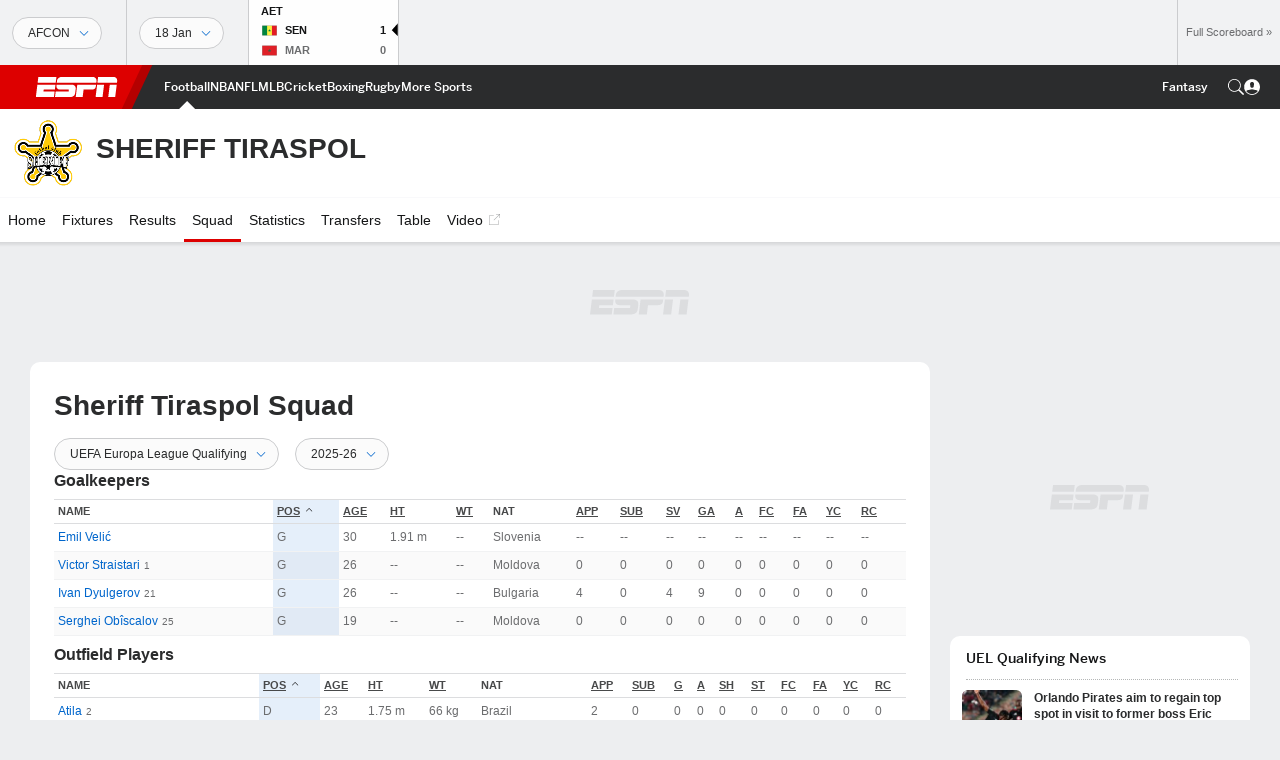

--- FILE ---
content_type: text/html; charset=utf-8
request_url: https://www.google.com/recaptcha/enterprise/anchor?ar=1&k=6LciB_gZAAAAAA_mwJ4G0XZ0BXWvLTt67V7YizXx&co=aHR0cHM6Ly9jZG4ucmVnaXN0ZXJkaXNuZXkuZ28uY29tOjQ0Mw..&hl=en&v=PoyoqOPhxBO7pBk68S4YbpHZ&size=invisible&anchor-ms=20000&execute-ms=30000&cb=g34qobbbpxit
body_size: 48789
content:
<!DOCTYPE HTML><html dir="ltr" lang="en"><head><meta http-equiv="Content-Type" content="text/html; charset=UTF-8">
<meta http-equiv="X-UA-Compatible" content="IE=edge">
<title>reCAPTCHA</title>
<style type="text/css">
/* cyrillic-ext */
@font-face {
  font-family: 'Roboto';
  font-style: normal;
  font-weight: 400;
  font-stretch: 100%;
  src: url(//fonts.gstatic.com/s/roboto/v48/KFO7CnqEu92Fr1ME7kSn66aGLdTylUAMa3GUBHMdazTgWw.woff2) format('woff2');
  unicode-range: U+0460-052F, U+1C80-1C8A, U+20B4, U+2DE0-2DFF, U+A640-A69F, U+FE2E-FE2F;
}
/* cyrillic */
@font-face {
  font-family: 'Roboto';
  font-style: normal;
  font-weight: 400;
  font-stretch: 100%;
  src: url(//fonts.gstatic.com/s/roboto/v48/KFO7CnqEu92Fr1ME7kSn66aGLdTylUAMa3iUBHMdazTgWw.woff2) format('woff2');
  unicode-range: U+0301, U+0400-045F, U+0490-0491, U+04B0-04B1, U+2116;
}
/* greek-ext */
@font-face {
  font-family: 'Roboto';
  font-style: normal;
  font-weight: 400;
  font-stretch: 100%;
  src: url(//fonts.gstatic.com/s/roboto/v48/KFO7CnqEu92Fr1ME7kSn66aGLdTylUAMa3CUBHMdazTgWw.woff2) format('woff2');
  unicode-range: U+1F00-1FFF;
}
/* greek */
@font-face {
  font-family: 'Roboto';
  font-style: normal;
  font-weight: 400;
  font-stretch: 100%;
  src: url(//fonts.gstatic.com/s/roboto/v48/KFO7CnqEu92Fr1ME7kSn66aGLdTylUAMa3-UBHMdazTgWw.woff2) format('woff2');
  unicode-range: U+0370-0377, U+037A-037F, U+0384-038A, U+038C, U+038E-03A1, U+03A3-03FF;
}
/* math */
@font-face {
  font-family: 'Roboto';
  font-style: normal;
  font-weight: 400;
  font-stretch: 100%;
  src: url(//fonts.gstatic.com/s/roboto/v48/KFO7CnqEu92Fr1ME7kSn66aGLdTylUAMawCUBHMdazTgWw.woff2) format('woff2');
  unicode-range: U+0302-0303, U+0305, U+0307-0308, U+0310, U+0312, U+0315, U+031A, U+0326-0327, U+032C, U+032F-0330, U+0332-0333, U+0338, U+033A, U+0346, U+034D, U+0391-03A1, U+03A3-03A9, U+03B1-03C9, U+03D1, U+03D5-03D6, U+03F0-03F1, U+03F4-03F5, U+2016-2017, U+2034-2038, U+203C, U+2040, U+2043, U+2047, U+2050, U+2057, U+205F, U+2070-2071, U+2074-208E, U+2090-209C, U+20D0-20DC, U+20E1, U+20E5-20EF, U+2100-2112, U+2114-2115, U+2117-2121, U+2123-214F, U+2190, U+2192, U+2194-21AE, U+21B0-21E5, U+21F1-21F2, U+21F4-2211, U+2213-2214, U+2216-22FF, U+2308-230B, U+2310, U+2319, U+231C-2321, U+2336-237A, U+237C, U+2395, U+239B-23B7, U+23D0, U+23DC-23E1, U+2474-2475, U+25AF, U+25B3, U+25B7, U+25BD, U+25C1, U+25CA, U+25CC, U+25FB, U+266D-266F, U+27C0-27FF, U+2900-2AFF, U+2B0E-2B11, U+2B30-2B4C, U+2BFE, U+3030, U+FF5B, U+FF5D, U+1D400-1D7FF, U+1EE00-1EEFF;
}
/* symbols */
@font-face {
  font-family: 'Roboto';
  font-style: normal;
  font-weight: 400;
  font-stretch: 100%;
  src: url(//fonts.gstatic.com/s/roboto/v48/KFO7CnqEu92Fr1ME7kSn66aGLdTylUAMaxKUBHMdazTgWw.woff2) format('woff2');
  unicode-range: U+0001-000C, U+000E-001F, U+007F-009F, U+20DD-20E0, U+20E2-20E4, U+2150-218F, U+2190, U+2192, U+2194-2199, U+21AF, U+21E6-21F0, U+21F3, U+2218-2219, U+2299, U+22C4-22C6, U+2300-243F, U+2440-244A, U+2460-24FF, U+25A0-27BF, U+2800-28FF, U+2921-2922, U+2981, U+29BF, U+29EB, U+2B00-2BFF, U+4DC0-4DFF, U+FFF9-FFFB, U+10140-1018E, U+10190-1019C, U+101A0, U+101D0-101FD, U+102E0-102FB, U+10E60-10E7E, U+1D2C0-1D2D3, U+1D2E0-1D37F, U+1F000-1F0FF, U+1F100-1F1AD, U+1F1E6-1F1FF, U+1F30D-1F30F, U+1F315, U+1F31C, U+1F31E, U+1F320-1F32C, U+1F336, U+1F378, U+1F37D, U+1F382, U+1F393-1F39F, U+1F3A7-1F3A8, U+1F3AC-1F3AF, U+1F3C2, U+1F3C4-1F3C6, U+1F3CA-1F3CE, U+1F3D4-1F3E0, U+1F3ED, U+1F3F1-1F3F3, U+1F3F5-1F3F7, U+1F408, U+1F415, U+1F41F, U+1F426, U+1F43F, U+1F441-1F442, U+1F444, U+1F446-1F449, U+1F44C-1F44E, U+1F453, U+1F46A, U+1F47D, U+1F4A3, U+1F4B0, U+1F4B3, U+1F4B9, U+1F4BB, U+1F4BF, U+1F4C8-1F4CB, U+1F4D6, U+1F4DA, U+1F4DF, U+1F4E3-1F4E6, U+1F4EA-1F4ED, U+1F4F7, U+1F4F9-1F4FB, U+1F4FD-1F4FE, U+1F503, U+1F507-1F50B, U+1F50D, U+1F512-1F513, U+1F53E-1F54A, U+1F54F-1F5FA, U+1F610, U+1F650-1F67F, U+1F687, U+1F68D, U+1F691, U+1F694, U+1F698, U+1F6AD, U+1F6B2, U+1F6B9-1F6BA, U+1F6BC, U+1F6C6-1F6CF, U+1F6D3-1F6D7, U+1F6E0-1F6EA, U+1F6F0-1F6F3, U+1F6F7-1F6FC, U+1F700-1F7FF, U+1F800-1F80B, U+1F810-1F847, U+1F850-1F859, U+1F860-1F887, U+1F890-1F8AD, U+1F8B0-1F8BB, U+1F8C0-1F8C1, U+1F900-1F90B, U+1F93B, U+1F946, U+1F984, U+1F996, U+1F9E9, U+1FA00-1FA6F, U+1FA70-1FA7C, U+1FA80-1FA89, U+1FA8F-1FAC6, U+1FACE-1FADC, U+1FADF-1FAE9, U+1FAF0-1FAF8, U+1FB00-1FBFF;
}
/* vietnamese */
@font-face {
  font-family: 'Roboto';
  font-style: normal;
  font-weight: 400;
  font-stretch: 100%;
  src: url(//fonts.gstatic.com/s/roboto/v48/KFO7CnqEu92Fr1ME7kSn66aGLdTylUAMa3OUBHMdazTgWw.woff2) format('woff2');
  unicode-range: U+0102-0103, U+0110-0111, U+0128-0129, U+0168-0169, U+01A0-01A1, U+01AF-01B0, U+0300-0301, U+0303-0304, U+0308-0309, U+0323, U+0329, U+1EA0-1EF9, U+20AB;
}
/* latin-ext */
@font-face {
  font-family: 'Roboto';
  font-style: normal;
  font-weight: 400;
  font-stretch: 100%;
  src: url(//fonts.gstatic.com/s/roboto/v48/KFO7CnqEu92Fr1ME7kSn66aGLdTylUAMa3KUBHMdazTgWw.woff2) format('woff2');
  unicode-range: U+0100-02BA, U+02BD-02C5, U+02C7-02CC, U+02CE-02D7, U+02DD-02FF, U+0304, U+0308, U+0329, U+1D00-1DBF, U+1E00-1E9F, U+1EF2-1EFF, U+2020, U+20A0-20AB, U+20AD-20C0, U+2113, U+2C60-2C7F, U+A720-A7FF;
}
/* latin */
@font-face {
  font-family: 'Roboto';
  font-style: normal;
  font-weight: 400;
  font-stretch: 100%;
  src: url(//fonts.gstatic.com/s/roboto/v48/KFO7CnqEu92Fr1ME7kSn66aGLdTylUAMa3yUBHMdazQ.woff2) format('woff2');
  unicode-range: U+0000-00FF, U+0131, U+0152-0153, U+02BB-02BC, U+02C6, U+02DA, U+02DC, U+0304, U+0308, U+0329, U+2000-206F, U+20AC, U+2122, U+2191, U+2193, U+2212, U+2215, U+FEFF, U+FFFD;
}
/* cyrillic-ext */
@font-face {
  font-family: 'Roboto';
  font-style: normal;
  font-weight: 500;
  font-stretch: 100%;
  src: url(//fonts.gstatic.com/s/roboto/v48/KFO7CnqEu92Fr1ME7kSn66aGLdTylUAMa3GUBHMdazTgWw.woff2) format('woff2');
  unicode-range: U+0460-052F, U+1C80-1C8A, U+20B4, U+2DE0-2DFF, U+A640-A69F, U+FE2E-FE2F;
}
/* cyrillic */
@font-face {
  font-family: 'Roboto';
  font-style: normal;
  font-weight: 500;
  font-stretch: 100%;
  src: url(//fonts.gstatic.com/s/roboto/v48/KFO7CnqEu92Fr1ME7kSn66aGLdTylUAMa3iUBHMdazTgWw.woff2) format('woff2');
  unicode-range: U+0301, U+0400-045F, U+0490-0491, U+04B0-04B1, U+2116;
}
/* greek-ext */
@font-face {
  font-family: 'Roboto';
  font-style: normal;
  font-weight: 500;
  font-stretch: 100%;
  src: url(//fonts.gstatic.com/s/roboto/v48/KFO7CnqEu92Fr1ME7kSn66aGLdTylUAMa3CUBHMdazTgWw.woff2) format('woff2');
  unicode-range: U+1F00-1FFF;
}
/* greek */
@font-face {
  font-family: 'Roboto';
  font-style: normal;
  font-weight: 500;
  font-stretch: 100%;
  src: url(//fonts.gstatic.com/s/roboto/v48/KFO7CnqEu92Fr1ME7kSn66aGLdTylUAMa3-UBHMdazTgWw.woff2) format('woff2');
  unicode-range: U+0370-0377, U+037A-037F, U+0384-038A, U+038C, U+038E-03A1, U+03A3-03FF;
}
/* math */
@font-face {
  font-family: 'Roboto';
  font-style: normal;
  font-weight: 500;
  font-stretch: 100%;
  src: url(//fonts.gstatic.com/s/roboto/v48/KFO7CnqEu92Fr1ME7kSn66aGLdTylUAMawCUBHMdazTgWw.woff2) format('woff2');
  unicode-range: U+0302-0303, U+0305, U+0307-0308, U+0310, U+0312, U+0315, U+031A, U+0326-0327, U+032C, U+032F-0330, U+0332-0333, U+0338, U+033A, U+0346, U+034D, U+0391-03A1, U+03A3-03A9, U+03B1-03C9, U+03D1, U+03D5-03D6, U+03F0-03F1, U+03F4-03F5, U+2016-2017, U+2034-2038, U+203C, U+2040, U+2043, U+2047, U+2050, U+2057, U+205F, U+2070-2071, U+2074-208E, U+2090-209C, U+20D0-20DC, U+20E1, U+20E5-20EF, U+2100-2112, U+2114-2115, U+2117-2121, U+2123-214F, U+2190, U+2192, U+2194-21AE, U+21B0-21E5, U+21F1-21F2, U+21F4-2211, U+2213-2214, U+2216-22FF, U+2308-230B, U+2310, U+2319, U+231C-2321, U+2336-237A, U+237C, U+2395, U+239B-23B7, U+23D0, U+23DC-23E1, U+2474-2475, U+25AF, U+25B3, U+25B7, U+25BD, U+25C1, U+25CA, U+25CC, U+25FB, U+266D-266F, U+27C0-27FF, U+2900-2AFF, U+2B0E-2B11, U+2B30-2B4C, U+2BFE, U+3030, U+FF5B, U+FF5D, U+1D400-1D7FF, U+1EE00-1EEFF;
}
/* symbols */
@font-face {
  font-family: 'Roboto';
  font-style: normal;
  font-weight: 500;
  font-stretch: 100%;
  src: url(//fonts.gstatic.com/s/roboto/v48/KFO7CnqEu92Fr1ME7kSn66aGLdTylUAMaxKUBHMdazTgWw.woff2) format('woff2');
  unicode-range: U+0001-000C, U+000E-001F, U+007F-009F, U+20DD-20E0, U+20E2-20E4, U+2150-218F, U+2190, U+2192, U+2194-2199, U+21AF, U+21E6-21F0, U+21F3, U+2218-2219, U+2299, U+22C4-22C6, U+2300-243F, U+2440-244A, U+2460-24FF, U+25A0-27BF, U+2800-28FF, U+2921-2922, U+2981, U+29BF, U+29EB, U+2B00-2BFF, U+4DC0-4DFF, U+FFF9-FFFB, U+10140-1018E, U+10190-1019C, U+101A0, U+101D0-101FD, U+102E0-102FB, U+10E60-10E7E, U+1D2C0-1D2D3, U+1D2E0-1D37F, U+1F000-1F0FF, U+1F100-1F1AD, U+1F1E6-1F1FF, U+1F30D-1F30F, U+1F315, U+1F31C, U+1F31E, U+1F320-1F32C, U+1F336, U+1F378, U+1F37D, U+1F382, U+1F393-1F39F, U+1F3A7-1F3A8, U+1F3AC-1F3AF, U+1F3C2, U+1F3C4-1F3C6, U+1F3CA-1F3CE, U+1F3D4-1F3E0, U+1F3ED, U+1F3F1-1F3F3, U+1F3F5-1F3F7, U+1F408, U+1F415, U+1F41F, U+1F426, U+1F43F, U+1F441-1F442, U+1F444, U+1F446-1F449, U+1F44C-1F44E, U+1F453, U+1F46A, U+1F47D, U+1F4A3, U+1F4B0, U+1F4B3, U+1F4B9, U+1F4BB, U+1F4BF, U+1F4C8-1F4CB, U+1F4D6, U+1F4DA, U+1F4DF, U+1F4E3-1F4E6, U+1F4EA-1F4ED, U+1F4F7, U+1F4F9-1F4FB, U+1F4FD-1F4FE, U+1F503, U+1F507-1F50B, U+1F50D, U+1F512-1F513, U+1F53E-1F54A, U+1F54F-1F5FA, U+1F610, U+1F650-1F67F, U+1F687, U+1F68D, U+1F691, U+1F694, U+1F698, U+1F6AD, U+1F6B2, U+1F6B9-1F6BA, U+1F6BC, U+1F6C6-1F6CF, U+1F6D3-1F6D7, U+1F6E0-1F6EA, U+1F6F0-1F6F3, U+1F6F7-1F6FC, U+1F700-1F7FF, U+1F800-1F80B, U+1F810-1F847, U+1F850-1F859, U+1F860-1F887, U+1F890-1F8AD, U+1F8B0-1F8BB, U+1F8C0-1F8C1, U+1F900-1F90B, U+1F93B, U+1F946, U+1F984, U+1F996, U+1F9E9, U+1FA00-1FA6F, U+1FA70-1FA7C, U+1FA80-1FA89, U+1FA8F-1FAC6, U+1FACE-1FADC, U+1FADF-1FAE9, U+1FAF0-1FAF8, U+1FB00-1FBFF;
}
/* vietnamese */
@font-face {
  font-family: 'Roboto';
  font-style: normal;
  font-weight: 500;
  font-stretch: 100%;
  src: url(//fonts.gstatic.com/s/roboto/v48/KFO7CnqEu92Fr1ME7kSn66aGLdTylUAMa3OUBHMdazTgWw.woff2) format('woff2');
  unicode-range: U+0102-0103, U+0110-0111, U+0128-0129, U+0168-0169, U+01A0-01A1, U+01AF-01B0, U+0300-0301, U+0303-0304, U+0308-0309, U+0323, U+0329, U+1EA0-1EF9, U+20AB;
}
/* latin-ext */
@font-face {
  font-family: 'Roboto';
  font-style: normal;
  font-weight: 500;
  font-stretch: 100%;
  src: url(//fonts.gstatic.com/s/roboto/v48/KFO7CnqEu92Fr1ME7kSn66aGLdTylUAMa3KUBHMdazTgWw.woff2) format('woff2');
  unicode-range: U+0100-02BA, U+02BD-02C5, U+02C7-02CC, U+02CE-02D7, U+02DD-02FF, U+0304, U+0308, U+0329, U+1D00-1DBF, U+1E00-1E9F, U+1EF2-1EFF, U+2020, U+20A0-20AB, U+20AD-20C0, U+2113, U+2C60-2C7F, U+A720-A7FF;
}
/* latin */
@font-face {
  font-family: 'Roboto';
  font-style: normal;
  font-weight: 500;
  font-stretch: 100%;
  src: url(//fonts.gstatic.com/s/roboto/v48/KFO7CnqEu92Fr1ME7kSn66aGLdTylUAMa3yUBHMdazQ.woff2) format('woff2');
  unicode-range: U+0000-00FF, U+0131, U+0152-0153, U+02BB-02BC, U+02C6, U+02DA, U+02DC, U+0304, U+0308, U+0329, U+2000-206F, U+20AC, U+2122, U+2191, U+2193, U+2212, U+2215, U+FEFF, U+FFFD;
}
/* cyrillic-ext */
@font-face {
  font-family: 'Roboto';
  font-style: normal;
  font-weight: 900;
  font-stretch: 100%;
  src: url(//fonts.gstatic.com/s/roboto/v48/KFO7CnqEu92Fr1ME7kSn66aGLdTylUAMa3GUBHMdazTgWw.woff2) format('woff2');
  unicode-range: U+0460-052F, U+1C80-1C8A, U+20B4, U+2DE0-2DFF, U+A640-A69F, U+FE2E-FE2F;
}
/* cyrillic */
@font-face {
  font-family: 'Roboto';
  font-style: normal;
  font-weight: 900;
  font-stretch: 100%;
  src: url(//fonts.gstatic.com/s/roboto/v48/KFO7CnqEu92Fr1ME7kSn66aGLdTylUAMa3iUBHMdazTgWw.woff2) format('woff2');
  unicode-range: U+0301, U+0400-045F, U+0490-0491, U+04B0-04B1, U+2116;
}
/* greek-ext */
@font-face {
  font-family: 'Roboto';
  font-style: normal;
  font-weight: 900;
  font-stretch: 100%;
  src: url(//fonts.gstatic.com/s/roboto/v48/KFO7CnqEu92Fr1ME7kSn66aGLdTylUAMa3CUBHMdazTgWw.woff2) format('woff2');
  unicode-range: U+1F00-1FFF;
}
/* greek */
@font-face {
  font-family: 'Roboto';
  font-style: normal;
  font-weight: 900;
  font-stretch: 100%;
  src: url(//fonts.gstatic.com/s/roboto/v48/KFO7CnqEu92Fr1ME7kSn66aGLdTylUAMa3-UBHMdazTgWw.woff2) format('woff2');
  unicode-range: U+0370-0377, U+037A-037F, U+0384-038A, U+038C, U+038E-03A1, U+03A3-03FF;
}
/* math */
@font-face {
  font-family: 'Roboto';
  font-style: normal;
  font-weight: 900;
  font-stretch: 100%;
  src: url(//fonts.gstatic.com/s/roboto/v48/KFO7CnqEu92Fr1ME7kSn66aGLdTylUAMawCUBHMdazTgWw.woff2) format('woff2');
  unicode-range: U+0302-0303, U+0305, U+0307-0308, U+0310, U+0312, U+0315, U+031A, U+0326-0327, U+032C, U+032F-0330, U+0332-0333, U+0338, U+033A, U+0346, U+034D, U+0391-03A1, U+03A3-03A9, U+03B1-03C9, U+03D1, U+03D5-03D6, U+03F0-03F1, U+03F4-03F5, U+2016-2017, U+2034-2038, U+203C, U+2040, U+2043, U+2047, U+2050, U+2057, U+205F, U+2070-2071, U+2074-208E, U+2090-209C, U+20D0-20DC, U+20E1, U+20E5-20EF, U+2100-2112, U+2114-2115, U+2117-2121, U+2123-214F, U+2190, U+2192, U+2194-21AE, U+21B0-21E5, U+21F1-21F2, U+21F4-2211, U+2213-2214, U+2216-22FF, U+2308-230B, U+2310, U+2319, U+231C-2321, U+2336-237A, U+237C, U+2395, U+239B-23B7, U+23D0, U+23DC-23E1, U+2474-2475, U+25AF, U+25B3, U+25B7, U+25BD, U+25C1, U+25CA, U+25CC, U+25FB, U+266D-266F, U+27C0-27FF, U+2900-2AFF, U+2B0E-2B11, U+2B30-2B4C, U+2BFE, U+3030, U+FF5B, U+FF5D, U+1D400-1D7FF, U+1EE00-1EEFF;
}
/* symbols */
@font-face {
  font-family: 'Roboto';
  font-style: normal;
  font-weight: 900;
  font-stretch: 100%;
  src: url(//fonts.gstatic.com/s/roboto/v48/KFO7CnqEu92Fr1ME7kSn66aGLdTylUAMaxKUBHMdazTgWw.woff2) format('woff2');
  unicode-range: U+0001-000C, U+000E-001F, U+007F-009F, U+20DD-20E0, U+20E2-20E4, U+2150-218F, U+2190, U+2192, U+2194-2199, U+21AF, U+21E6-21F0, U+21F3, U+2218-2219, U+2299, U+22C4-22C6, U+2300-243F, U+2440-244A, U+2460-24FF, U+25A0-27BF, U+2800-28FF, U+2921-2922, U+2981, U+29BF, U+29EB, U+2B00-2BFF, U+4DC0-4DFF, U+FFF9-FFFB, U+10140-1018E, U+10190-1019C, U+101A0, U+101D0-101FD, U+102E0-102FB, U+10E60-10E7E, U+1D2C0-1D2D3, U+1D2E0-1D37F, U+1F000-1F0FF, U+1F100-1F1AD, U+1F1E6-1F1FF, U+1F30D-1F30F, U+1F315, U+1F31C, U+1F31E, U+1F320-1F32C, U+1F336, U+1F378, U+1F37D, U+1F382, U+1F393-1F39F, U+1F3A7-1F3A8, U+1F3AC-1F3AF, U+1F3C2, U+1F3C4-1F3C6, U+1F3CA-1F3CE, U+1F3D4-1F3E0, U+1F3ED, U+1F3F1-1F3F3, U+1F3F5-1F3F7, U+1F408, U+1F415, U+1F41F, U+1F426, U+1F43F, U+1F441-1F442, U+1F444, U+1F446-1F449, U+1F44C-1F44E, U+1F453, U+1F46A, U+1F47D, U+1F4A3, U+1F4B0, U+1F4B3, U+1F4B9, U+1F4BB, U+1F4BF, U+1F4C8-1F4CB, U+1F4D6, U+1F4DA, U+1F4DF, U+1F4E3-1F4E6, U+1F4EA-1F4ED, U+1F4F7, U+1F4F9-1F4FB, U+1F4FD-1F4FE, U+1F503, U+1F507-1F50B, U+1F50D, U+1F512-1F513, U+1F53E-1F54A, U+1F54F-1F5FA, U+1F610, U+1F650-1F67F, U+1F687, U+1F68D, U+1F691, U+1F694, U+1F698, U+1F6AD, U+1F6B2, U+1F6B9-1F6BA, U+1F6BC, U+1F6C6-1F6CF, U+1F6D3-1F6D7, U+1F6E0-1F6EA, U+1F6F0-1F6F3, U+1F6F7-1F6FC, U+1F700-1F7FF, U+1F800-1F80B, U+1F810-1F847, U+1F850-1F859, U+1F860-1F887, U+1F890-1F8AD, U+1F8B0-1F8BB, U+1F8C0-1F8C1, U+1F900-1F90B, U+1F93B, U+1F946, U+1F984, U+1F996, U+1F9E9, U+1FA00-1FA6F, U+1FA70-1FA7C, U+1FA80-1FA89, U+1FA8F-1FAC6, U+1FACE-1FADC, U+1FADF-1FAE9, U+1FAF0-1FAF8, U+1FB00-1FBFF;
}
/* vietnamese */
@font-face {
  font-family: 'Roboto';
  font-style: normal;
  font-weight: 900;
  font-stretch: 100%;
  src: url(//fonts.gstatic.com/s/roboto/v48/KFO7CnqEu92Fr1ME7kSn66aGLdTylUAMa3OUBHMdazTgWw.woff2) format('woff2');
  unicode-range: U+0102-0103, U+0110-0111, U+0128-0129, U+0168-0169, U+01A0-01A1, U+01AF-01B0, U+0300-0301, U+0303-0304, U+0308-0309, U+0323, U+0329, U+1EA0-1EF9, U+20AB;
}
/* latin-ext */
@font-face {
  font-family: 'Roboto';
  font-style: normal;
  font-weight: 900;
  font-stretch: 100%;
  src: url(//fonts.gstatic.com/s/roboto/v48/KFO7CnqEu92Fr1ME7kSn66aGLdTylUAMa3KUBHMdazTgWw.woff2) format('woff2');
  unicode-range: U+0100-02BA, U+02BD-02C5, U+02C7-02CC, U+02CE-02D7, U+02DD-02FF, U+0304, U+0308, U+0329, U+1D00-1DBF, U+1E00-1E9F, U+1EF2-1EFF, U+2020, U+20A0-20AB, U+20AD-20C0, U+2113, U+2C60-2C7F, U+A720-A7FF;
}
/* latin */
@font-face {
  font-family: 'Roboto';
  font-style: normal;
  font-weight: 900;
  font-stretch: 100%;
  src: url(//fonts.gstatic.com/s/roboto/v48/KFO7CnqEu92Fr1ME7kSn66aGLdTylUAMa3yUBHMdazQ.woff2) format('woff2');
  unicode-range: U+0000-00FF, U+0131, U+0152-0153, U+02BB-02BC, U+02C6, U+02DA, U+02DC, U+0304, U+0308, U+0329, U+2000-206F, U+20AC, U+2122, U+2191, U+2193, U+2212, U+2215, U+FEFF, U+FFFD;
}

</style>
<link rel="stylesheet" type="text/css" href="https://www.gstatic.com/recaptcha/releases/PoyoqOPhxBO7pBk68S4YbpHZ/styles__ltr.css">
<script nonce="RB4XHQ4UzBvXY82mZLzfYQ" type="text/javascript">window['__recaptcha_api'] = 'https://www.google.com/recaptcha/enterprise/';</script>
<script type="text/javascript" src="https://www.gstatic.com/recaptcha/releases/PoyoqOPhxBO7pBk68S4YbpHZ/recaptcha__en.js" nonce="RB4XHQ4UzBvXY82mZLzfYQ">
      
    </script></head>
<body><div id="rc-anchor-alert" class="rc-anchor-alert"></div>
<input type="hidden" id="recaptcha-token" value="[base64]">
<script type="text/javascript" nonce="RB4XHQ4UzBvXY82mZLzfYQ">
      recaptcha.anchor.Main.init("[\x22ainput\x22,[\x22bgdata\x22,\x22\x22,\[base64]/[base64]/MjU1Ong/[base64]/[base64]/[base64]/[base64]/[base64]/[base64]/[base64]/[base64]/[base64]/[base64]/[base64]/[base64]/[base64]/[base64]/[base64]\\u003d\x22,\[base64]\\u003d\\u003d\x22,\[base64]/Duy7DngLDtjxFw4dNOMOSwo/DhB9xwpF6woINf8OrwpQMHzrDrjLDlcKmwp57BsKNw4dOw5F4wqlow51KwrEJw4HCjcKZNEnCi3Jdw6YowrHDmU/DjVxww5dawq5dw6Ewwo7DrQ09ZcKLW8Ovw63CmsO6w7VtwpvDq8O1woPDmFM3wrUWw7HDsy7Cg2HDklbClUTCk8Oiw4nDj8ONS0FHwq8rwoHDk1LCgsKXwoTDjBVkM0HDrMOdVm0NC8KoewoqwrzDuzHCqMKtCnvCqcOiNcOZw6HChMO/w4fDtMKUwqvChG9CwrsvHsKCw5IVwpJBwpzCsj/DnsOAfgfCuMORe3vDkcOUfXFUEMOYbcKXwpHCrMOQw5/DhU4yFU7DocKvwq16wpvDuH7Cp8K+w6fDucOtwqMPw5LDvsKafwnDiQhSDSHDqg9hw4pRMmnDozvCrsKKezHDisKHwpQXCCBHC8OxEcKJw53DncKRwrPCtkMDVkLChMOuO8KPwoJZe3LCs8KawqvDszsbRBjDqcOXRsKNwrTCuTFOwr14wp7CsMOTdMOsw4/CumTCiTE8w6DDmBxHwr3DhcK/wojCncKqSsOjwqbCmkTCi2DCn2Few4PDjnrCjMKEAnYgesOgw5DDkCJ9NTjDocO+HMKRwqHDhyTDhMORK8OUO0hVRcO+R8OgbAwYXsOcD8K6woHCiMKzwovDvQRNw45Hw6/DtMO5OMKfaMKuDcOOJsOeZ8K7w5DDh33CgmLDkG5uFMKMw5zCk8Oewp7Du8KwTcOTwoPDt0UBNjrCvB3DmxN2KcKSw5bDlwDDt3YILMO1wqtdwq12UhnCrks5c8K0wp3Ci8ORw4Fae8KmF8K4w7xywpc/wqHDqcKQwo0NfmbCocKowqU0woMSP8OxZMKxw6DDiBErYcOQGcKiw4vDvMOBRBh+w5PDjSDDpzXCnTROBEMCAAbDj8OHMxQDwqzCvl3Ci0XCnMKmworDtcK6bT/CowvChDNUdmvCqWXCoAbCrMOZBw/DtcKOw47DpXBPw4tBw6LCqATChcKCO8Oow4jDssOrwonCqgVcw47DuA18w6DCtsOQwq3CsF1iwrbCl2/CrcKEPcK6wpHChXUFwqhDUnrCl8KnwpocwrdTc3Vyw4jDkltxwrF6wpXDpzE5IhhGwqNFwrzCuEY7w4h/w6jDtnvDtcO9RcOdw63DqsKjRsOrw6ErS8KIwq0RwoIxw5HDuMOHKFYswpvCtMOVwpslw6vCg0/CgsOMICXDsC9ZworCvMK6w4puw7ZoRsOCRDx5AFh5PcOaFMKswotPfzHCnMOkXF/CssOTwrjDt8Orw5FcZcKoBsOGIsOUNWkUw5cPIH/CksKuw60lw6AxXyNywqXDljrDpMOVw7Aywr5TZ8OqKMKLwoocw6cFwrPDtjLCpMKLMyZewrLDhC/[base64]/DhzjDt8K7YsKcw6kqcsKDw6DCtsKwbQXDr2vCg8KSdsO+w6TCjBzChgdVM8OSNMOMwqrDhjDDhcKSwojCocKXwo41CCLCgMOjHGsUN8Khwr0bwqIywqnCimt/wqM4wr3CuhdzeicFJ1jCocOvY8KVex9Jw5V4bMKPwqYPV8KywpZqw67DqVsTHMKMUGgrM8O8UjfCu07Ch8K8bkjDtQQ/[base64]/[base64]/Cs3DDhwjDpm3DvHoOTScXUcKtOBbCv2XCpE3DsMK5w4jDgsOHBsKdw6YIAMOOHsOLwrPCr0LCsT5qEMK/[base64]/[base64]/CiMOFw7ZYYEgzw53DhMOvL8KKZ8KYQ8K6wqoYPWY4RAQGa0jDvzfDqn7Ci8Kuwq/[base64]/ClDpNw4PDuMKpwrs9QMKoRcK1wpdHw6xGwpbCtcOHw7cFJEVhDMK3DxtIw5AuwrdBWw1eQTvCrVLChcKLwrdiPm4CwpjCpMOmw5spw7vCksORwo0bT8KSR2DDjhUPTHXDp3HDv8Onw7kPwqVxfSllwoDCsRp5Xw1YZ8O/[base64]/CjVbCmMKedcKmw6RqwqkkwrnDu8OcwrnDnmbCv8KdNcKxwpXCpMKqYMKDw4hww6Uaw443C8Ouwq5MwrEAQH3CgWLDm8OyfcOSwoHDrmDDuCoDclLDi8O7w6vCpcOyw4bCmMOcwq/DsjvDgmVmwopCw63DucKywrXDmcOnwo3ChS/DpsOENXp7dBNyw4PDlRXDtsKeXMO4JMOlw7zCtsODCsK4w4vCuUrDgMOSTcOVPFHDlAMDw6FXwrl6b8OEwrzCpDQLwrpTMRI9wp/CnlLDj8OKQ8Opw6/CrnkuXQvDvxRzT3PDpEhcw7w9bMOGwqZiY8KZwpgzwr09F8KUWsKsw7fDksOSwpYBDn/DjVPCv2skVnYVwp0gworCoMKIw5k8TsOOw5HClAPCjy3Ck13DgMKEwp1KwovDncONM8KcWsOIwowNwpgRDjfDhcO/woTCqMKFI2rDvsKDwprDqygTw6Aaw6h9w5xREEV0w4vDnMKqfQlIw7p/bRl1IsK1SMO7w7cdd0vDgcOIf1zCniI2McObH3DDk8OBMcKtbhJPbG7DqMKVb35Gw7TCtC7CnMOAfjXDq8KIU0N2w6cAwooVw5VXw7hhYcKxJEHCjMOEI8OoDjYYwr/DiVTDj8O7w6oEwo8VXMKsw4hMw5ENwpTDu8OTw7IHNicuw4TClsKYI8OIWlLDgSpSw6LDnsKhw5AhUTNRwoHCu8OALDUBwpzCoMK2AMKqwqDDvyJKd0nDoMOjacK5wpDDvCrCq8Kmwo/[base64]/[base64]/Cp8KMwprDlsKLw6bDtcO1w5cQw67CqRrCtsKEZsOHwolOw6x/w6YNGcOJehLDoFYtwp/DssOcZQDClRAew6MqBMOow7rDiF7CrMKCdznDpcK0RHnDgcOrHADCiSbCu38mcMKvw58hw6jDvXfChsKdwpnDkcKkRcOCwpVowq3DicOGwqIFw77Ds8O2NMOkw6Y/BMORYlsnw6TCkMKdwrJxDFDDjHvChAs1USdnw6/ClcOlwoHCrcKCSsKOw5XDnEU4NcKCwo9PwqrCu8KfAD/CocKhw7DCqDcqwrTCng9cwow8K8KJw58mI8Odb8OJNcOKCMOiw7nDpyHCoMOnamZMBHLDsMKfQsKuEX8eWB8Uw5dBwqZ1KcOMw4E9YTB9JMOKcMOXw6/DrA7CkMOIwpjCtgXDuy/DicK9DMOWwqRmQsKkQ8KsNE3DscKRw4PDrUFzw7jDlsKEUSbDscK7wonCnzrDrMKkf3Ixw4xYBcO2wo4/[base64]/[base64]/DuMOZwpY2ZR/[base64]/[base64]/bxDClW7DjcKuwqIkJWgGeT/DlVbDvjXCjsK+NcKmwrbCvnIRwrjCp8OYScK4BcKpwoJQKsKuQkQFLcKDwp9DMQFkBMOmw4VvOXxVw5/DpVI+w6bDnMKWGsO/Un/Cv1IjQHzDrhFaccOBIsK7MMOCwpTDqcKQDxArRMKNYjPCjMK9wpd7RnI/VMOmNwhzw7LCvsOZRsKmL8OVw7nClsOXNMKXT8K4w4/CjsOjwpZvw7PCqVgScyZ/Y8KSUsKUUFrCicOKwp1DJBISw4XCl8KaHsKpMkLClsO4PDlXw4AwT8KocMK1wrYUwoUjbMOjwrxvwrM8w7rDhsOyPGpaEsOuPjHCrFTDmsKwwqxEwrcbwrETw5fCtsO5w6LCjF7DgyfDsMOCQMKQGjFSUX3DiD/DqsKTV1cKehh6CkjCjDNTVFI0w5nCocKfDsKfHxc1w6PDhT7DswrCqcO4w43CrwhuSsOgwqpNeMKdXAPCqnvCgsKuw791wp7DuFfCm8OyXFEtwqDDnsOiO8KSOMO8wpHCiFXCv1J2WnzCn8K0wp/Dk8KkQSjDj8Olwr3CkWhmd2rCtsK5O8K9GmfDvcOMCcOBKX/DgcODBMK9Zg3DgMKBNsOew7E2wq1Zwr/[base64]/Cp8KEwrdTw7EZXsKQEMO+wp50wrjDq8OqDAIGVgnDocOCw4x4QMOxwpPCjGx/w4rCpB/CpcKNMsKXw45oLnEpJAtPwo0GUFHDkMK1C8ODWsKsasKiwpjDv8OmVwxxJRHCu8O/FV/[base64]/DjMOiVRxLRQvCv8O4YTPCt8OJMzI1cCELw7NhBmPDpsKqZ8OQwoF6wqnDrMKde27CjX1ycyANfsKDw57CjFDCnsKVwp9lTRJ/wrJfDsKMM8OUwohiWQ4XasKhw7ArBW5BOgHCoSDDt8ONGMOBw5Ycw55XdMO0wpc1JMKWwo0RBm7DssKnUcKTw6bDoMOOw7HCih/Dk8Ohw6lVOcOTbcOWOSDCggnCnsKHFxTDjMKHIMK5EV7DisKMJxgRw5zDt8KRKMOyAUfCsgfDmcOpwqfDgEhOZEwKw6oKwqcEwo/DoVjDicONwrnDn15RCRktw4wMKgFldiLCuMKIL8KkHxZdEmfCkcKYFnrDlcKpW3jCoMOmH8O/wqobwp4XCB7CqcKvwrrCssOsw4/DocOqwrPCpcKDwqTCvMOjWMO7TA7DiGrCj8OxQsOEwpheVQ9tBzfDtikec0fChW19w7NjRAteaMKpw4LDucO+wq/[base64]/w4TDnUIpwqXCjBbCkRjDlMOpw6Y/RMOrw4NEDU5dw4fCsCp4T1M5ZcKlZ8OTTCbCgFnCglUAW0YCw47DlXAbEcOSBMKvQAHDrFp2GsKsw4cIZsOewr17esKxwpvCh2krcnxuEA9ZFcKew4zDjcKhW8KMw7IVw7HChB/DhCNTw5zDnXLCtsKCw5tAwqPDmRDCkxd9w7ocw5DDjnclwoYpwqDCkX/ClAFtA1hZRwp/wq/CjcO1JMO2d2EjOMOJwqfCmcKVw6XCjsO6w5E3eC3Ckhopw4JVQcKaw47CnETDk8KFwr09w6LCs8KydDHCvsKqw5fDi0wKMjLCocOPwrx3BkBeSMOYw5DCnMOjMX53wp/DrMOiw4LCssKXw5kpDsOOO8O2w5k1wq/DrSZ8Fi80KMK4XHfCvMKIfzojwrDCsMK9w6wNIxfCoHvCscKkA8OOUSvCqRJow7omPW/DrsOvA8KbJ2ogYMKFOX9Iwr8yw4XChMOQThLCvklEw6vDj8O1wpYtwozDmsOnwo/Dil3DlwtzwonDpcKlwrEVIDo5wrtLw5VgwqfCtmpdaF/CkQ/DkDZxBgEwLcOUH2QPwoN1cAFNbiHDlgAmwpbDmsKvw6EqAxfDskc8woYVw57Cqn8yXMKaSAp/wrVjBcO1w4kew4bCj0J5wqXDjcOZOj/DsQTDtGFswpQkAcKKw5k8wp7Cv8Ouw4jCrTpCP8KZU8OsayzClBbDoMKhwrNiX8Ofw58pD8Oww6FDw6J/D8KIIUfDvUvClsKAIilTw7g1ADLCuV9xwqTCucORRMKdbMOBfcKfw4zCi8KQwrphw5AsWQrDkxFIRFkRw6VGf8O9wo0uwobCkywVI8O7Bwl5WsOnwqDDoAtawrNkck/DkQXDgFPDt0PDlMKqXMKzwoUcFSRJw55hw7d5woI7SVLCgsOufwrClRB7C8KNw4nClTtXZSDDmDvCm8Kvw7Uqwo4ecml9WsOAwpAPw5Exw6FaeBQdFMOqwqISw7DDm8OMcsKOfEJKLcObFChJehjDtMOVH8OrEcO+WMKBw7vCjsOXw7Mrw5Mgw7/CuGFAamNQwrPDusKawp5Fw5UWVEkIw5DDukfDqcKwOEPChcOsw6HCuSzChSTDmMKqCsKcQ8O7WcK+wrRKw4xyOU3Cg8OzWMO3PwZ/acKhe8KAw4zCrsOjw51qeEDCp8OawqtNEMKMw6PDm37DvW5XwowBw5MnwqjCpBRvw4DDqXrDvcO6Ql8uCnYDw4PCnkUsw7Z/JXI9U3gPwo1zwqDCjTLDoA7CtXlBw6UOw5cxw4NVYcKacHTCk3fCjsK5wp9JDXpLwqLCqhVxWsOmLMO+JsOpHR4sLsKpehp9wocDwqtubsKDwonCp8KcYsOAw4TDpkZUKU3CuXrDvcKtTmrDp8O8ejFxHMOKwr4vME7DuwbCvzzDjcOcBybChcKNwr5hK0YGFn/CpiDCtcOaUxFJw7oPfW3DqMOgw4BFw6RndMKZw4xbwovChcOuwpkIFQ8lCVDDt8O8NhPCrcOxw4bCuMK7wo04ecKMLlAYKUbCkcOVwoksOyLDpMOjwroFXkA9wqs2SUzDhzfDtxQ9w4/CvWbCgMK+RcKDw5cPw5sXSz8cHjR4w63DgBhBw7nCoy/CkDN+dDbCmsKyaEDClsOJWcO+wps9wrrCnmxAwpEdw60Fw57Cq8OeKH7CiMKiwq3CgDvDg8OPw4bDgsK2eMKhw7/[base64]/DpMOjwqxpw6PDhXXCoEjCj8OOWsOkw70ew7R4BUzCpGvDhw5FVzHCrjvDlsK9BCjDsX9nw4DCv8Kdw7rDlEVMw6NDLGrChid3w4zDjcKNIMOrf2cRV0LCnhvCmcK6woDDl8OVw47DvMO7wqonwrfDp8KnAQYCwq4SwqfDvVfClcOpw7ZHG8K3w6dtVsK/w5tbw4YzDGfDuMKCPMOid8ONwpnDtMOFw6V7fHsTwrbDmWdLanfChcO1HShuw5DDr8K7wrBfacOOMjJfTMOBM8OSwpvDk8KCEMKtw5zDi8KIU8OTYMKzHwV5w4YseQYzS8OjIXpNLQnCm8KVwqdSbzAoMsKKw7rDnAwnFENQF8KqwoLCmsOowprCg8KlVcOXw6fDvMK/[base64]/U8OnbsKwEsO6BT4XGkMwR8OUBwEoZwTDrkhlw55nVwEcY8OYa1jClwVww4Vzw7V/[base64]/CgzjCrwfDtnMvJGk7XFMIw4spw6TCrTPDhcKrcm0jOj7DvMK7w703w59fTwrCv8OOwp7DmMO4w7zCiyzDu8Ouw64pwonDucKow6RbLiXDh8KMNsKYJsO/csK7D8KvasK7dkF9ZxrDim3CnsO1ZEjCjMKLw5HCqsOAw5TCuD3CsAg8w4XCvUYPdDLDvVthw4rDunnDvz9fZlbDiBonCcKRw40CC2XCi8OFKsOywrzCjsO4wr/Cr8KYwp0ewoVow43CtyUYQ0Q3AMOMwqwTw6Vvwo5wwp7Cl8OVR8KPA8OyTkVzUHE+wrlUN8K2JMOtesOiw7Yjw7UVw7XClDJbQ8O+w6PDn8OGwoEEwpXCt1fDi8O4VcK8H29vWVbCjcOBw5bDmMK/woPCtxjDmWkQwpk4fMK+wrTCuAnCmMKOTsKlZj7Dq8O6R0Z0wpDDksKoTW/CqRcYwoPCjVcuD194XWIiwrR/VShfw6vCsE5PMUHDt0nDqMOUwpJuw5zDosOCNcO/w4Y5wo3Cr0RuwqjDjG/CkxRnw60/w5hTT8K+bcKQecOIwpR8w4LCnQViwrDDh0NVwqU3w4JhesOTw4UHZMKBMMOpwrptLMKUAzTCrkDCosKOw5E3KMOLwoPCgVzDm8Kcf8OUZ8KGwpwJJhF0w6hHwp7CrMOOwo9xw7ZSDWcPYS7DscKfKMK4wrjCksOuw6QKw7kZKcK9IVXChMOmw4/ClcOIwoEhFMKhBDHDj8K6w4TDlExCYsKVCifCsWDDoMOKN2Mfw5lBTsOYwqjCmkVZJFxNwqvCuyXDksKxw5XCnSXCscOFLhPDjFgzw5N4w5rClkLDjsO9wozCisK0Z0JjL8O2V38SwpDDt8OEdT90w5E5wonDuMKaalgyJcOXwroEB8ObMCEkw5HDhcODwr5iTsO/[base64]/[base64]/Dp8OswqopE8KkK8KGMmw3VcKiw7LCjcK4w4I5woLDkjfCgMOiMSnDh8KKclxsw5bDqsKHwqoqw4DCnzLDnsOtw6FFwoLCi8KJGcKiw7wJUHsNClPDgcKdNMKNw7TCkFjDn8KGwofCnsKlwrrDqQ4hBhTCkQ/CoF0NHwZjwpQ0csKBTgpNw6fCukrDs1HCm8OkNcKowqYWZ8OzwrXCiHjDmSI5w6bCh8OvJWsbwpfDsU18dMOyKCzDj8O/HsO4woQJwo8rwooDw6XDrzzCgMKgw6kIw5LCqcKcw5lIPx3CgCXCr8Opw7JMw7vCi2zCgMOXwqjCnz9HfcKkwoRewqkzwq1xWVDCpm0xSGbCr8OdwonCtW8YwqgYw7Q1wqPCucOlVsK8OWPDsMOfw57DscOJB8KuZx3DiwJbfsOzcFZGw5/[base64]/SsKTwrY5YsOCw7BANXQ9wrbDt8KOZ3jDtsOow5jDm8KQTXZww7BaTkByJFrCoAVUBVZ8wr/CnGohSj1iDcOnw77DqsKDwofCuCdtPAjCtsK+HMKbBcOnw53CjQM2w4ZCRFXDqQMNw5LCun0BwrvCiXrDrcOOXcKZw74xwodMw502wpR8wqVrw5fCnhMVKsOjbMOSKyzCgEvCoWR/aiJPw5g3w65Kw6tQw7s1wpTDtsK4DMK/[base64]/[base64]/ChMOTw5kUwqPDoi1Rw4LCjMOHDsKtwq4Wwp3DiiXDn8KVPi01RcKQwrk5FXUxw70cZ0sfDcOTXcOgw4TDu8OJLg55EyguOMK+w7JDwqJKGjLCnSB6w4nDu0wvw6E/w4DDgVsHJmvDnMOYw7RMKsOqwrrDgHHDlsOTwq7DvsOxZMOAw7XDqGghwr9IfsK/w6rCgcOvH2QOw6vChnjDncOdMBDDnsOLwoXDi8KEwofDiRzDicK8w4/Cg0omFEtIaWBqTMKLM1Q4QRV/JiDCrzLChG5pw4vDjAc3Y8KgwoEsw6PCi1/CmVLDrMK/wo84M3MSF8OdbCTDncKPJD/Dg8OAw55PwrcKQMOVw5NqdcOHcw5RacOMwpfDkDl+w5PCqy3DrXHCn2PDhsOpwo9RwonDoT/DjHdCw4kvw5/DosOOwpUfY0vDlsKZKjBwSHkXwpFrGV/CucO4HMK1GGRowq5SwqZwFcKsRcObw7XDpsKuw4LDog4MXMKsGVTChkZWEy8DwrR0R0sLUsONaWpFaXJWcG92VgM/O8OeMChFwo/[base64]/[base64]/Dn07Cr8OOwpFQw7IlUR81woHCs3kLw67DrsOxwoPDnUYKw4DDrHM2fGVfw7xzHcKowq/CjmzDmkHCgMOew5Edw4REQ8Okw6/CmDwvw75/B1tcwr1EChISeVwywrd0T8K4PsKPBjEtVMKqdQ7DqWnCvXTDv8KZwpDChcKnwoxhwpw9T8O0TsOyEw84wpRJwpZwLBfCssOiLEUhwpDDtjrCgjDDlR7Ckk3DhcKaw4pIwrwOw7drTwnCiWTDrB/DgcOhbA0Yc8OJf2YdT0XDpGszEw3CpX5dIMKuwoMMWjUYTHTDnsKZH3BQwovDhyrDhMKUw5wTOGnDrMOwH1TDo3w6ccKdQE4Xw4LDmkvCusKowoh+w7gQL8OJWH3Cu8KYwptqU3/DtcKJdC/DscKLRMOLwrXCmlMFwqzCo0pnw5ErL8OBGGLCvmbDmTvCrsKgNMO/w7cEW8OYcMOpIcOYJcKkT1vCsB14S8OlQMKCVicEwqfDhcOTwqEnLcOqE37DkMKTw4XDs0A/[base64]/[base64]/DjsO/[base64]/Dm3Jzw6FtwpbCtcO+wpx6R8KVCcKzesOnw4ADwqvCux08KMKCK8Khw5nCusOxwo/CosKeScKpw4DCrcOjw5DCtMKfw6Qawq12aQ0OEcKTw4zDvcODFGtKMkFFw6AFKmbDrcO3NsKHwoHCuMK0wrrDusOaMsKUB1HDjcOSK8OneX7Ds8KKwplowrXCgsOWw6bCnA/CqW/DjcK3VCDDhX7DsVRcwo/[base64]/[base64]/DoG1vIC3ChnJCEsKTfwoHw7fDlXLDp2ELwr8qw6htQBbDhsKFX1EqCT0Dw53Dphl5wqjDl8K5f33CoMKVw4HDskzDk1HCsMKJwrTDhsKxw4cUM8OCwprCl2fCi1nCs2TCnhp5w5NNw4/DjFPDpRw4U8KEesOvw7wXw519IjvCtwxQwqBTGMKXBA1ew6wowqhbwq9+w7bDmMO/w5bDqMKXwoEDw5N2wpbDsMKpRx/Ci8OcNcK3wrpOTMKyWwUqwqBdw4fCjsKHcQJ/wrUkw5jCm2p3w75VPiJdJ8K5JwjChMK/wpbDq2DCtz45WD1cBsKbQsOSw6fDvGJyZFPCusOHG8OpVFBXVh5Jw7zDjkwzSyk1w5jDiMOTwodSwqjDp3xERAVRw7zDkTY+wp3DrcOPwpYow5wpalzDrMOOeMKXwr1/PsKkw6JFSijDpMONIMK9RsOsTRTCnm/[base64]/CqcOeJXjCrw/CosKGwod1w6c8TcOcwobClRPCrsOCw7bDo8OSQDbDi8KMw5bCkSHChMKycEzCnVUGw43Cu8O9woQ4HMOjw7HCjWYZwqt7w7nDhsOlQcOsHR3CscO4eXzDtlkVwr/Coh8dw6pmw54wE1bDn3RjwolJwrUbw5pgw51WwophK2PClFPCvMKlw6bCqcKlw6Atw4dDwogXwpnCp8OpGzJXw4URwoAtwoTCpzTDkcOhV8KrLELCnVxzU8KcVlpeaMOwwpzDgAPDkS8cw7g2w7XCicKSw44ufsK3wq5/w6FVdCoKw7U0KmQlw57DkCPDo8KfLMO5FcOdEU0qAlFJw57DjcOPw6FHAMOfwpYXwoQcw6PCqMKEEC1Xc0XCq8OWwoLCrQbCsMKNfsKrUcKZRAzCgsOoRMO/IsOYZQzDpUk9M2XDs8O0asKEw77Dv8KyBcOgw7Ejw6Q0wrvDiydfbwbDpnDCvz9IFsOaaMKMVMO1M8KbBsKbwpghw67DlDHCsMOwQsOAwrbCsW/CqcODw44CWnUJw4sfwprCngnCskvChSErEsKQL8OSw7YDCsKlw5Q+FlDDgDBbwrvDiXTDmDojaxrDoMOnFcK7F8O+w4AAw7kMY8KeFWFHwpzDgMOZw7HDqMKgGHRgIsOWbsOWw4TDr8OSYcKLHMKJwo9sM8KzMMOTU8KKHMO0e8K/wqPCsD9AwodTS8OqWXEKEMKFwqLDq1nDq3Y5wqvChEbCucOgw6nDiBzDq8OBw5nDncKeXsOxLXbCrsOoJcKcATx3B100VVjDj2ofwqfCmlHDhTTClsOzFcO4aGcDMDzDsMKMw4kRPQ3CrMOAwoDDjcKOw4UnOMKVwpxTfcK/[base64]/[base64]/WMK7FkjDnxRzwqjCr8OaN0/CrUgBf8OzDsKFwr47bU7DuQFswp/CgTh0wrTDjR43X8K/DsOABn3Cu8OUwrzDqD7Du1kuCcOYwofDhMO/Ly7CkcKMC8OCw65kV3jDmTEKw7/DqG8ow6RqwqZQwp3DqsK/woHCtlM4worCq3gPX8KJfwYmUsKkJ25kwps8w685KmnDu1rCisO3w7JFw7fCjsKKw7EFw7Rbw5AFwrDCkcOqM8OSECYZCnnDicOUwqkzwr3Cj8OZw7IiDTpTUFgZwp9mfsOjw50ySMKcbBJ6wojCgMOmw5nDhUh6wqBQwpPCihTDgTpkM8Ksw6/DnsKbwpFJGyvDjwXDhsKwwptqwqEbw6tWwoQgwrZ3eBXDp2lVZD85EMKaTlXCisOsAWXDvGhRFnFvw4wgwqzCpAklwoMKWx/CrilJw4nCmixkw43DpkjDjwYtDMOPw7rDklUywrDDtFZPw7FNJsOMccKHMMOHAMKlcMKhJXYvw5g3w7zCkFoZGGMuwpTDqMOqPRN4w67CuWIBw6ouw7HCnXDDoHjDsFvDnsKtbcO4w5h6wrxPw60ICsKpwonDpQJfScO7dDnDr3DDgcKhdxvCshF5Z3gza8KpJjg/[base64]/Dm8ORw40cwrrDvFEFQysbw7zCjcK8O8O+PMKsw5Via2HDvwzCvktSwrV4FsK5w5fDrMK5BsK6fFbDosO8fsOzDsKxHG/[base64]/DkcOrFgLDln83w5XDsBkhZsOlG0gZdF7DjwLCkgJKw5UyMlJ+w6lRYMOjCz1ow6fCoHfDhsKCwp5uwprDj8OPwqTCujoAFsKDwp/[base64]/w4FWwqJkw4fDiBdjwosvw7AuEMO8bVZyw67Ct8KPcQ3Dg8OmwolUw7IJw589aXrDv0rDj0vDhy0qJSlBbsKEd8KZw64vcALDlsK8wrPCt8KeTAnDlWzChMKzGcKKDybCv8KOw7sGw58gwqPDtmopwo/DixjCrsKtwql1Oxlmw7wtwrLDlsO8QQDDiHfCksKRbMO6fUB4wonDkgbCry0LWMOVw6xycsOnPnw3wp40WMOGecKTVcKIFggYw54qwo3Dl8Odwr/DpcOCwqZdwr3Dg8K5b8OxQ8OkBXXDoWfDo0XCulQ+w47DpcOQw49FwpDCqsKYIsOswrl+w4vCvMKJw5/DvsKOwrfDilXCoCrDsF5+DcOBKcOeUVZhwqlzw5t6w6XDicKHDEzDmAp5EMKCRyPDhSYmPMOqwr/Cg8OpwrrCmsOxN2PDnsOiw6oKwp/CjAPDjAlqwp/DhlpnwovChsOLB8K2wozDrcK0NxgGwpLCmGo3EsOkwrMTH8Omw5sFBnpPKcKWY8KcbTfDoycnw5paw4HDnMOKwrdeGsKnw5zCkcKaw6HDu2jDpgNMw4/ClcKYwq7Du8ObT8Kxw5kkBmx5csOFw5PDpiwcPDPCpMO9ZXFGwrXDjihrwoJ5Y8KHGcKYYMOdbxc/McOvw7DCk0wmwqIrMMKkwowuc1HCm8OFwoXCrsOJYsOGdVTDjiZzw6Fkw69NaQDChMOwC8OWw5Z1ecOKYGXCk8OQwpjCiyB1w6pQcsK3wqRUS8K7aXNAwromwprDkcKDwp1/w55qw4sDSmvCgsKUw4XDhsOUw519AMOtwqXDsHYLw4jDs8O4w7bCh08QBsORwo8cNmJMJcORwpzDlsK2wq4aFBF4w41HwpXCnRjCo0V9esO0w6fCkCDCq8K/[base64]/DtBpaw5p5UsKTMcKtO8KlBVhGwpIAwpJ9w4k0w5ovw7XDjxcBU147bMKfwq5ODMOSwqbDgMOwN8KLw7jDv1JEH8OET8K6X2XCviV7wql6w7rCoEZKTR1pw73CuX98wrN2HsOjPMOEBixQEmNvw77CvyMlwr/CkxTCkC/DtMO1YGfCoQxoN8OewrJ4w5gNE8OPJ0oba8OmbcKAw5Fnw5Q0GDdIdMOgw5TCjMOuOcKWOCnDusK+IsKcwpXDkcO1w4c0w6XDisOqwoNQJ2k0wpHDk8KkZkzDj8K/ZsO1wpV3AsORUBBkSznCmMKzCsK/w6TChcOQOCzCh2PCjSrCoQZRHMO9FcOZw4/DscO5wod8wrhodWckGMOdwpM5NcODUknCo8KMbVDDsDgAHkgFK3TCnMKZwpctJTfClcOIW3vDiB3CsMKqw5NUCcORwqnCvcKCbcOTAlTDicKRwr0rwoLClcKYw5/DnkbCvl8pw5pXwrY+w4jDmMKiwq3DvMOiecKPNcO+w5cUwr3CtMKOwrlLw4TChAtOMMK7CMODOxPCnMOlNGTCvsK3wpRuw5Ekw5UYLcOlUsK8w5sMw73DnnnDtsKTwrXCj8K2MC4/wpEWWMObKcKafMKjN8O/UwjDtD9fwq/[base64]/wp/[base64]/ClcOkTsOlRnLDjHrDgAUEw4nCgmJyIcKwwplCYm/DgMOcw5/CjsOVw6bDs8KpCcOkM8OjDMOnNMKRwrJaa8Oxfj4ow6zDhS/DjcOKdcOdwq0QQMOXecO8w4oLw7sawpXCo8KUB33DixvDjC0EwpLDiXfCisOaNsOjwospMcKGOSU6w4tWccKfVhgVHk9VwojCoMKmwr3DoHkge8KRwq9XJ1fDmyY/YsOafsKBwpldwoNuw69YwrLDlsKVF8KoaMKewozDqWXCjWIcwp/[base64]/wo1HBsOyVMKUAsKrBnHDqi9BC1wWH8OFRg4fw67Cgm/Do8K8w5DCl8OdST0Pwo9BwrB7fiEDw73DsWvCnMK1MQ3CqGjCiRjCk8KdLA8FEnYawq7CvsO1MMKgwozCnsKbKcKgfMOKdUbCscONJmLCvMOIMwRuw71FQSIxw7F9wq4dPsOfwoQQwozCvsOKwpkdMm/CqHBHSHfDtHHDusKMw6jDncODc8K9wrDDkH51w7B1X8Kcw4N4WH/CmMKXBcKiwpUEw55qdSxkP8K8w5vCncKEcMKcecOkw47ChUEuw6vCv8K4ZsKMFhTDk0MswrPDn8Kbwo/[base64]/w60NYcO3wqnDl8K3EGbCrMOBwrETw6rDnTMKw5bDjcKnLnw1WELDqhoQU8OHfz/DmcKkw77Dg3PCo8OqwpPDisK6wpRPZsOVM8OFGcOtw73Cp0R0wqYFwrzCtT1gIcKcUcOUTzrCukoAFcKVwr/DjsOUEy4kDkLCpF7Cv3jChGwhNcO5ZcKlWWnCm1fDpiLDiyXDmsO3ecO6wp/Cs8K5woErPTDDs8ONAMOpwq3Do8KtNMKLSS9bQGrDtcOvM8O/GXAOw4R8w63DhSs2w63DpsOgwrEYw6YLUVgZLQBGwq5ywpnCs10LWsKtw5jCiAAsHj3DrixxDsKuS8O5WjjDh8O6wpEQDcKley5Rw4EBw5HCmcO2NTfDjWfDuMKIPUQlw7vCqcKjwo7CjsOswpXCsn54wp/ChhrCjMOBF1Bhbx8WwrTCs8Oiw6nCv8K8w4RoLQBuChkAwqzDiBfDjmjDu8Onw5nDlcO2anLDjzbCgcOWw5/ClsK+wrkpTjfClBhIASbClsOdIEnCpUnCqcKOwrvCn0kdfWtjw6DCtCbCkBpEbl1Gw73CrSd5CGZjCcKAa8OLXCvDk8KIaMOFw6grRDV+w7DCi8OVL8K1KA8lP8ORw4HCvRbDrFQewrTDucKHwobCi8K6w63Dr8Ksw7wMwoLCpsKbesO/wpLCuQYjwo0DSinDvsOQw4jCiMK3WcOxPmPDncKgDEfDsEnDtcOAw5E7CcKFw4LDnVHDhMOfawRbJcKwbcKzwovDv8KiwrU6wp/DlktHw6/DgsKBwq9EOMOuccKQb1jCs8OtC8K2wo8FOWcNWcKMw6RqwpdQIsKkA8KIw67CrQvCisKKDcOlNS/CsMOYOsK2GMKaw5MNwrDCrMODfzg8asOiSyMEw5Baw619YQQ7dsOiaRVCYsKtAH3Dii/[base64]/CgsKHwo7DicKbIsKTwqTCqcKww7Raw4dXcSErT2w/S8OKRj7DiMKgZMK/[base64]/[base64]/[base64]/Dum3CtMOnCynCgsOfwqAAL8O9w7www4YZOhE9WcKyG2rCsMORw6hXw6/CisKjw74uPj/Ds0LChRZcw6cXwq8DcCoIw58UW23DmBEiw6jDnsKffBFWw4pCw6cpwrLDnjXCqh7CgcOnw53Dg8O/AC9fbcKaw6rDg2zCoXNFGcO5QMOkw70GW8OWwpnDi8O9wp3DlsOITQZadUDClwbCisKLw77CkzBLw5jDkcODXEXDm8K5BsOtEcOQw7jDn2vDrnprNW3DtWEWwq3DgQlhXMOzD8K6QSXDh0HCpT5Lc8O3BcOHwozCnnoew6PCsMKlw6xAJQHDom9vBwzDmRU/w5DDuXnChEfDrChTwo0Twq7Cp0JXMFE5ZMKsO3U2asOxwpY0wroxw6sGwpIcMS3DgRkoFMOBcMKXw5rCscOVw6HCokg4XcOJw74rT8OeBkAZYVY8wqUnwpR9wpTCisKsP8Oow7jDncOkHSAUJUzDn8OwwpR1w5ZlwrzDuQ/[base64]/G8OYw5DDjsOVwrjDp1pEw5lVdDfCusOODmLDpcOewr9TAMOZwrbCkDwbXsKNOlbDsSTCtcKdVXRiw4FlElXDnl8vwpXDtFvCsEREwoN6w5TDjyRRN8K/[base64]/DsMKbRDAASMKKe8KFT8KFwr/DtcKQSMKyZcO6w4B5ChTCg8KmwojCh8KHwoxXwrXCompRBcO8YgTChsO8DB5zwqoQwplGO8Omw7kYwq0PwqjChGfCi8KPecKyw5BMwqJGwrjCkTRww47DlnHCoMKfw4ppZQhxwoDDpz5twpkqP8OUwqbCuwtTw4bDh8KZLsOyBjnCmzXCh3p5wqRVwoQhB8KHA2pnwq/[base64]/w7bCgMOsR8O0wqPDtsK/DMODC1x6PcKrNzrDinfCrBfCm8KPRsONIsO5wos3w6bCqULCgsOvwrzDkcODe0ZiwptiwqLDvMKaw68/A04MQMKVdDXDjsOjf0/[base64]/Ct8O/wpzDlRfDosO+dzjCjhXCuVY0AcOCC1/DkMKBw40YwofCkE85AUQkH8O9wr82S8Kgw5NHVhnCkMOxewzDqcOfw4lxw7vDmsKlw7h4Oyhsw4fCrCkbw61jWwETwpzDosOJw6PDk8KvwqoZwp7Cnw4xwo3Cn8KYNsOkw7xsR8OdHBPCi2/CvMO2w4LChH0HT8Ouw5xMPEEycEHCgcOGa0PChsKqwotyw74OeHvDhEURwoHDj8OJwrXDrsKrwrpnYEdcH0QkYCjDosO2WkRPw5PCnwjClGE+wr5Kwr86wrrDucO+wr0yw7rCoMK/wojDjhbDkhvDhA1IwqVGAmrCnsOkwpfCrsKnw5nChsO8VsKwcMOQwpfDpUjCi8ONwp5gwqfCvSNQw5PDisK7HSVewp/CqirDrgbCmsOzw73CjGMSw71fwrXCgsObC8KFaMKFcmAYIyYqYsOEwp0dw7NYe34vQsOoKXgCASzDvCVTD8OobjYEHcKkAXvChHzCqlgnwoxLw5bCiMOFw5l7wrrCqRMXKTtFwozCvcO8w4LCnkfDsnvDk8O1wrBaw6rCgTF2wqfCoSHDtMKkw5/CjF0Dwp8gw655w6bCgUDDt2vDswHDq8KNMwbDqcK6wojDrlopwrF0IcKow49sIMKJecOcw63ChsO1LCDDssK5w7V3w7VGw7TCgDBIOUXCqsO5w63ChgY0E8OMwpXDjsKcZTLDtsO2w7xOVMODw5gUa8Opw5YpC8KOVxnCi8KTJcOJWFHDoWFVwoQlXn/ClMK0wpDDqMOYwrnDrMOhfERswoTClcOtw4A9SlvChcObfBzCmsO6Q2DChMOsw7wUP8OLRcKgw4opeULClcK1w4/Dg3DCkcK+w7HDuWvCq8OBw4NzCVhzJ1MowqfDlcO2ay/DohwcUsKzw6Jqw6QWw7JfB1nDg8OXAFjCucKMNsOrw7fDsy0+wr/CoXo4wrdUwpXDjSvDj8OIwoYeLMOVwofDv8O2woHClMOgw5UCJiHDgjFzRMO7wrfCn8KEw6/Di8KIw5TCr8KeC8OqXE7ClMOUw7oaB3otJcODHH7CnMKSwqrCuMO0NcKfwpnDlWPDoMKywrbDk3d1wpnCtsKlAMOBBsO1WXRTGcKpdmFcJj/Cn3R9w7ZSMgR9VMOFw4LDj1DDmFrDlsK/[base64]/[base64]/DihTDklDChlwPdzHCiyzDoXJIAmIzUsOeQMKew41QH0zCuFVGUMOheB57w78Sw7fDtMK7JMKPwrLCosKxw4x8w6F3ZcKfK0PDgsO7SMOew6TDrgfCkMOowr0yHcKoPxzCt8OCFk1vFcOJw4TCiQXDgMOURlMswoXDonfCtsORwrrDlcKh\x22],null,[\x22conf\x22,null,\x226LciB_gZAAAAAA_mwJ4G0XZ0BXWvLTt67V7YizXx\x22,0,null,null,null,1,[21,125,63,73,95,87,41,43,42,83,102,105,109,121],[1017145,768],0,null,null,null,null,0,null,0,null,700,1,null,0,\[base64]/76lBhnEnQkZnOKMAhmv8xEZ\x22,0,1,null,null,1,null,0,0,null,null,null,0],\x22https://cdn.registerdisney.go.com:443\x22,null,[3,1,1],null,null,null,1,3600,[\x22https://www.google.com/intl/en/policies/privacy/\x22,\x22https://www.google.com/intl/en/policies/terms/\x22],\x22os2VUCjzZ0ZPycCkCcHICH6tjoj0JSy/iKIGrkmX9zg\\u003d\x22,1,0,null,1,1769071567802,0,0,[71],null,[38,169,199,210,81],\x22RC-7imjJc-gWHwNWw\x22,null,null,null,null,null,\x220dAFcWeA6DA0qgrk7OGqPvfrBfwVnkRviU0_b7w92chle_wHxfksCmjvHpjY11Qud9AobRUWJp-0HWPyssEPN7oVIwI-Axv2IHBA\x22,1769154367791]");
    </script></body></html>

--- FILE ---
content_type: application/x-javascript;charset=utf-8
request_url: https://sw88.espn.com/id?d_visid_ver=5.5.0&d_fieldgroup=A&mcorgid=EE0201AC512D2BE80A490D4C%40AdobeOrg&mid=24996906281021970968695669155228511472&d_coppa=true&ts=1769067969957
body_size: -44
content:
{"mid":"24996906281021970968695669155228511472"}

--- FILE ---
content_type: application/javascript
request_url: https://cdn1.espn.net/fitt/e4131ccb5d0d-release-01-20-2026.2.0.3951/client/espnfitt/7913-3d4546dc.js
body_size: 3902
content:
(self.webpackChunkfitt=self.webpackChunkfitt||[]).push([[7913],{782179:(e,t,l)=>{"use strict";l.r(t),l.d(t,{styles:()=>n});var o=l(752376),n=l.n(o)()({FollowButton:{HhK:"HUZjU",Hxt:"fsjkZ",GmX:"pvoyF",rHE:"bOvBH",wxN:"JNpdD",aCj:"KQbf",Syd:"fcDFm",ODe:"bbHYQ",qVv:"kDSxb",ROf:"AOgXG",awu:"OLCLv",Ozj:"HKTEB",DEU:"aSIcG"},following:{HhK:"HUZjU",aCj:"GhpFi",ODe:"nfCSQ",Ozj:"tkEmG",DEU:"aSIcG"}})},141325:(e,t,l)=>{"use strict";l.r(t),l.d(t,{styles:()=>n});var o=l(752376),n=l.n(o)()({modal:{aCj:"coDPG",Uik:"rlUz",OgR:"ldxtd",gXa:"ZoIxj",ODe:"bhzTu",lBM:"BPPdG",Rvz:"IHGYf",kiK:"qyzix",iOf:"zKOSa",fMk:"UugGu",hzi:"ycsVg",IQP:"iqbcG",pHO:"kNrSZ",Czz:"MPJVt"},container:{KDD:"VZTD",awr:"rEPuv",UIk:"FuEs",MiT:"ZaRVE"},inner:{soD:"GKTTF",noy:"nWecm",jlI:"sQwNr",awx:"EVjsS"},primary:{ODe:"vuLkQ",jkD:"Bneh"}})},909419:(e,t,l)=>{"use strict";Object.defineProperty(t,"__esModule",{value:!0}),t.FollowButton=void 0;const o=l(197582),n=l(785893),a=l(667294),s=o.__importDefault(l(45697)),r=l(834248),i=l(450239),d=o.__importDefault(l(414293)),u=o.__importDefault(l(435161)),c=o.__importDefault(l(114176)),p=o.__importDefault(l(152602)),f=l(618597),m=l(615770),h=l(568204),E=l(220148),b=l(505655),y=l(285060),g=l(782179),w=E.EVENT_NAMES.GENERAL_INTERACTION,_="setFavorite",v="team",T={default:"favorites.maxSelected"},O={contributor:"favorites.tooManyContributorsToAdd",default:"favorites.tooManyPlayersToAdd",player:"favorites.tooManyPlayersToAdd",team:"favorites.tooManyTeamsToAdd"},N=(0,r.observer)((e=>{let{className:t,displayName:l,getEventDetail:o=D,guid:s,tracking:r,type:d,uid:u,isOneTimeFollow:c}=e;const E=d===v?u:s,[_,{toggle:N}]=(0,h.useFollowingToggle)(E,d),[R,j]=(0,a.useState)(i.FALSE),[F,C]=(0,a.useState)(i.FALSE),P=(0,a.useRef)(i.FALSE),k=(0,m.useTranslate)(),S=(0,b.useGuest)(),M=(0,a.useCallback)((()=>{j(i.FALSE)}),[]),I=(0,a.useCallback)((()=>S?.loggedIn?N().catch((function(e){console.error(`Error occurred following ${d}`,e),e?.status===y.ERROR_CODES.LIMIT_REACHED&&j(i.TRUE)})):S?.disneyInstance?.launchIdentityFlow?.()),[S,N,d]),L=(0,a.useMemo)((()=>[g.styles.FollowButton,_&&g.styles.following,t]),[t,_]);return(0,a.useEffect)((function(){c&&(P.current||_===i.UNDEF||(P.current=i.TRUE,C(_===i.TRUE)))}),[c,_]),!E||_===i.UNDEF||F?i.NULL:(0,n.jsxs)(n.Fragment,{children:[(0,n.jsx)(f.ErrorMessage,{close:M,message:k(O[d]||O.default),open:R,title:k(T[d]||T.default)}),(0,n.jsx)(p.default,{className:L,"data-follow-link":x({displayName:l,entityId:E,isFollowing:_,type:d}),"data-track-event_detail":o(d,l,_),"data-track-event_name":w,onClick:I,...r,children:k(_?"Following":"Follow")})]})}));function x(e){let{displayName:t,entityId:l,isFollowing:o,type:n}=e;const a=n===v?"uid":"guid",s=(0,c.default)({category:n,enable:o?0:1,[a]:l,favoriteName:t},d.default),r=(0,u.default)(Object.entries(s),R).join("&");return[_,r].join("?")}function R(e){let[t,l]=e;return`${t}=${(0,i.encURIComp)(l)}`}function D(e,t,l){return`${l?"unfollow":"follow"}:${e}:${(0,i.strlc)(t)}`}t.FollowButton=N,N.displayName="FollowButton",N.propTypes={className:s.default.oneOfType([r.PropTypes.objectOrObservableObject,r.PropTypes.arrayOrObservableArray,s.default.string]),displayName:s.default.string,guid:s.default.string,isOneTimeFollow:s.default.bool,tracking:s.default.object,type:s.default.oneOf(["contributor","player",v]),uid:s.default.string},N.defaultProps={isOneTimeFollow:i.FALSE}},907925:(e,t,l)=>{"use strict";Object.defineProperty(t,"__esModule",{value:!0}),t.FollowButton=void 0;var o=l(909419);Object.defineProperty(t,"FollowButton",{enumerable:!0,get:function(){return o.FollowButton}})},722799:(e,t,l)=>{"use strict";Object.defineProperty(t,"__esModule",{value:!0}),t.ErrorMessage=void 0;const o=l(197582),n=l(785893),a=o.__importDefault(l(45697)),s=l(450239),r=l(339840),i=l(141325);function d(e){let{close:t,message:l,open:o,title:a}=e;return o?(0,n.jsx)(r.SimpleModal,{className:i.styles.modal,close:t,innerClassName:i.styles.inner,open:o,title:a,closeOnBackgroundClick:!0,escapeToClose:!0,children:(0,n.jsx)("div",{className:(0,i.styles)("container"),children:(0,n.jsx)("div",{className:(0,i.styles)("primary"),children:l})})}):s.NULL}t.ErrorMessage=d,d.propTypes={close:a.default.func,message:a.default.string,open:a.default.bool,title:a.default.string},d.displayName="ErrorMessage"},618597:(e,t,l)=>{"use strict";Object.defineProperty(t,"__esModule",{value:!0}),l(197582).__exportStar(l(722799),t)},285060:(e,t)=>{"use strict";Object.defineProperty(t,"__esModule",{value:!0}),t.PREFERENCE_TYPE_IDS=t.PREFERENCE_TYPES=t.ERROR_CODES=void 0,t.ERROR_CODES={LIMIT_REACHED:409},t.PREFERENCE_TYPES={CONTRIBUTOR:"contributor",PLAYER:"player",TEAM:"team"},t.PREFERENCE_TYPE_IDS={[t.PREFERENCE_TYPES.CONTRIBUTOR]:28,[t.PREFERENCE_TYPES.PLAYER]:3,[t.PREFERENCE_TYPES.TEAM]:2}},786171:(e,t,l)=>{var o=l(785893),n=l(667294),a=l(294184),s=l(45697),r=l(450239),i=l(681706),d="undefined",u=l(435161),c=r.omit;function p(e){let t=e&&e.value,l=typeof t!==d?t:"Selected";return o.jsx("option",{className:"dropdown__option","data-resource-id":`DropdownOption ${e.id}`,"data-url":e.href||"#","data-param-value":e.paramValue,disabled:e.disabled,value:l,hidden:e.hidden,style:e.style,children:e.title})}function f(e){return o.jsx("optgroup",{label:e.label,children:u(e.options,((e,t)=>n.createElement(p,{key:t,title:e.label,href:e.url,value:e.value,paramValue:e.paramValue})))})}function m(e){var t,l,s=e&&e.className,r=e&&e.label,d=e&&e.labelPos,u=n.createElement(i,c(e,["label","labelPos"]));return r?(t=a("Dropdown__Wrapper",s),l=a("Dropdown__Label",{"Dropdown__Label--no-label-pos":!d,"Dropdown__Label--label-above":"above"===d}),o.jsxs("div",{className:t,children:[o.jsx("div",{className:l,children:r}),u]})):u}l(915815),m.propTypes={name:s.string,className:s.string,label:s.string,ariaLabel:s.string,labelPos:s.string,fillWidth:s.bool},f.propTypes={label:s.string,options:s.oneOfType([s.object,s.array])},p.propTypes={disabled:s.bool,value:s.oneOfType([s.number,s.string,s.bool]),hidden:s.bool,href:s.string,style:s.string,title:s.oneOfType([s.string,s.number]),id:s.oneOfType([s.string,s.number])},e.exports={Dropdown:m,DropdownOption:p,DropdownGroup:f}},681706:(e,t,l)=>{var o=l(785893);const n=l(667294).Children.count,a=l(45697),s=l(294184),r=l(903896),i=l(450239),d=l(684967),u=l(444466),c=l(400421),p=i.omit,f=l(833439).THEMES.DARK,m="width",h={visibility:"hidden"},E={owned:!0,skipFuncs:!0,noRecurse:!0};let b;function y(e){const t=e&&e.selectedIndex,l=e&&e.options||[];if(t<0||0===l.length)return null;let o=l&&l[t];return o&&o.text||null}b=r({displayName:"DropdownElement",getDefaultProps:function(){return{fillWidth:!1,disabled:!1}},contextTypes:{theme:a.string},getInitialState:function(){return{width:125,text:""}},componentDidMount:function(){const e=this,t=e&&e.props;t&&t.fillWidth||e.updateText()},componentDidUpdate:function(e,t){const l=this,o=l&&l.state,a=l&&l.props,s=a&&a.fillWidth,r=a&&a.children,i=e&&e.children,d=o&&o.text,u=t&&t.text,c=l&&l.el;if(!s)return n(r)!==n(i)||y(c)!==d?l.updateText():d!==u?l.updateWidth():void 0},componentWillUnmount:function(){const e=this;try{e.el=e.fake=null}catch(e){}},el:null,setRef:function(e){this.el=e},fake:null,setFakeRef:function(e){this.fake=e},handleChange:function(e){const t=this,l=t&&t.props,o=l&&l.onChange,n=l&&l.fillWidth;i.isFunc(o)&&o(e),n||t.updateText()},updateText:function(){const e=this,t=e&&e.props,l=e&&e.state,o=l&&l.text;if(t&&t.fillWidth)return;let n=y(e.el);n!==o&&e.setState({text:n})},updateWidth:function(){const e=this,t=e&&e.props,l=e&&e.state,o=l&&l.width,n=t&&t.fillWidth,a=e&&e.fake;if(n)return;let s=d.rect(a).w;var r,i;r=s,i=o,Math.abs(r-i)<=1||e.setState({width:s})},render:function(){const e=this,t=e&&e.context,l=(t&&t.theme)===f,n=e&&e.state,a=n&&n.width,r=n&&n.text,d=e&&e.props,b=d&&d.children,y=d&&d.id,g=d&&d.disabled,w=d&&d.name||u(),_=d&&d.size,v=d&&d.fillWidth,T=d&&d.ariaLabel,O={},N={},x=s("dropdown",{disabled:g,"dropdown--sm":"sm"===_,"dropdown--md":"md"===_,"dropdown--lg":"lg"===_,"dropdown--dark":l},d.className),R=p(d,["className","disabled","fillWidth","id","onChange","size","style","ariaLabel","elementType"]);O.name=w,N.name=["fake",w].join("-");let D,j=d&&d.style;return j=j?i.mix({},j,E):{},j.textOverflow="ellipsis",j.overflow="hidden",v?j[m]="100%":(D=o.jsx("select",{className:"dropdown__select dropdown__select--sizing absolute w-auto",style:h,ref:e.setFakeRef,"aria-hidden":!0,...N,children:o.jsx("option",{label:r||"hidden",children:r||"hidden"})}),j[m]=`${a+1}px`),o.jsxs("div",{className:x,children:[o.jsx(c,{icon:"caret__down",className:"dropdown__arrow","aria-hidden":!0,"data-resource-id":"button.dropdown"}),o.jsx("select",{id:y,className:"dropdown__select",style:j,"aria-label":T,onChange:e.handleChange,ref:e.setRef,disabled:g,...R,...O,children:b}),D]})}}),e.exports=b},702753:(e,t,l)=>{var o=l(785893);l(667294);const n=l(45697),a=l(450239),s=l(684967),r=l(435161),i=l(672841),d=i.Dropdown,u=i.DropdownGroup,c=i.DropdownOption;function p(e){const t=e.list;if(!t.length)return null;const l=e.redirect?(n=t,function(e){var t,l,o,r,i=s.evtTgt(e),d=a.cnum(i&&i.selectedIndex,-1,0),u=!0;if(-1!=d&&n&&(o=(t=n[d])&&t.url||"",l=t&&t.target||"",o&&"#"!==o)){if(l&&(r=s.view()))try{r.open(o,l)&&(u=!1)}catch(e){u=!0}u&&s.loc(o)}}):e.onChange;var n;const i=e.defaultValue?e.defaultValue:t[0].label,p=e.onBlur?e.onBlur:null;return t&&t.length?o.jsx(d,{size:"md",onChange:l,value:i,className:e.className,onBlur:p,style:e.style,fillWidth:e.fillWidth,children:r(t,((e,t)=>e.isGroup?o.jsx(u,{label:e.label,options:e.options},t):o.jsx(c,{value:e.value,title:e.label,id:e.url,href:e.url,hidden:e.hidden,disabled:e.disabled,paramValue:e.paramValue},t)))}):null}p.propTypes={redirect:n.bool,defaultValue:n.oneOfType([n.string,n.number]),onChange:n.func},p.defaultProps={defaultValue:"",list:[],redirect:!1},e.exports=p},672841:(e,t,l)=>{e.exports=l(786171)},915815:(e,t,l)=>{"use strict";l.r(t)}}]);